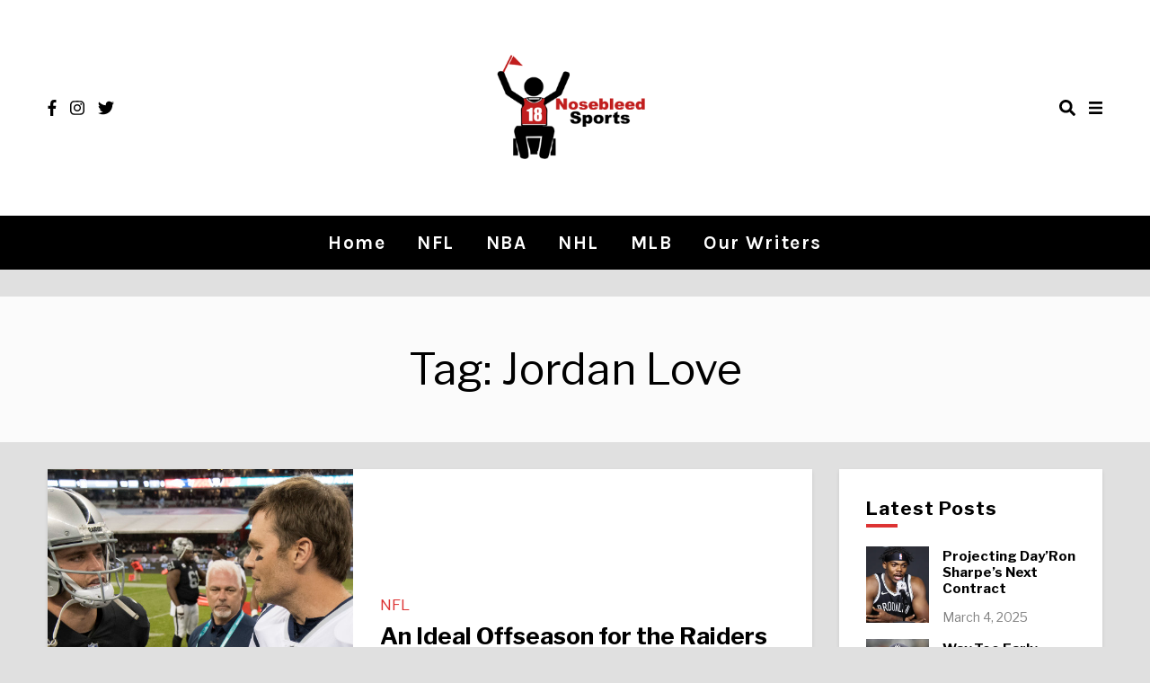

--- FILE ---
content_type: text/html; charset=UTF-8
request_url: https://nosebleedsports.com/tag/jordan-love/
body_size: 9835
content:
<!doctype html>
<html lang="en-US">

<head>
    <meta charset="UTF-8">
    <meta name="viewport" content="width=device-width, initial-scale=1">
    <link rel="profile" href="https://gmpg.org/xfn/11">

    <title>Jordan Love</title>
<meta name='robots' content='max-image-preview:large' />
<link rel='dns-prefetch' href='//fonts.googleapis.com' />
<link rel='dns-prefetch' href='//s.w.org' />
<link rel="alternate" type="application/rss+xml" title=" &raquo; Feed" href="https://nosebleedsports.com/feed/" />
<link rel="alternate" type="application/rss+xml" title=" &raquo; Comments Feed" href="https://nosebleedsports.com/comments/feed/" />
<link rel="alternate" type="application/rss+xml" title=" &raquo; Jordan Love Tag Feed" href="https://nosebleedsports.com/tag/jordan-love/feed/" />
		<!-- This site uses the Google Analytics by MonsterInsights plugin v7.17.0 - Using Analytics tracking - https://www.monsterinsights.com/ -->
							<script src="//www.googletagmanager.com/gtag/js?id=UA-127996220-1"  type="text/javascript" data-cfasync="false"></script>
			<script type="text/javascript" data-cfasync="false">
				var mi_version = '7.17.0';
				var mi_track_user = true;
				var mi_no_track_reason = '';
				
								var disableStr = 'ga-disable-UA-127996220-1';

				/* Function to detect opted out users */
				function __gtagTrackerIsOptedOut() {
					return document.cookie.indexOf( disableStr + '=true' ) > - 1;
				}

				/* Disable tracking if the opt-out cookie exists. */
				if ( __gtagTrackerIsOptedOut() ) {
					window[disableStr] = true;
				}

				/* Opt-out function */
				function __gtagTrackerOptout() {
					document.cookie = disableStr + '=true; expires=Thu, 31 Dec 2099 23:59:59 UTC; path=/';
					window[disableStr] = true;
				}

				if ( 'undefined' === typeof gaOptout ) {
					function gaOptout() {
						__gtagTrackerOptout();
					}
				}
								window.dataLayer = window.dataLayer || [];
				if ( mi_track_user ) {
					function __gtagTracker() {dataLayer.push( arguments );}
					__gtagTracker( 'js', new Date() );
					__gtagTracker( 'set', {
						'developer_id.dZGIzZG' : true,
						                    });
					__gtagTracker( 'config', 'UA-127996220-1', {
						forceSSL:true,					} );
										window.gtag = __gtagTracker;										(
						function () {
							/* https://developers.google.com/analytics/devguides/collection/analyticsjs/ */
							/* ga and __gaTracker compatibility shim. */
							var noopfn = function () {
								return null;
							};
							var newtracker = function () {
								return new Tracker();
							};
							var Tracker = function () {
								return null;
							};
							var p = Tracker.prototype;
							p.get = noopfn;
							p.set = noopfn;
							p.send = function (){
								var args = Array.prototype.slice.call(arguments);
								args.unshift( 'send' );
								__gaTracker.apply(null, args);
							};
							var __gaTracker = function () {
								var len = arguments.length;
								if ( len === 0 ) {
									return;
								}
								var f = arguments[len - 1];
								if ( typeof f !== 'object' || f === null || typeof f.hitCallback !== 'function' ) {
									if ( 'send' === arguments[0] ) {
										var hitConverted, hitObject = false, action;
										if ( 'event' === arguments[1] ) {
											if ( 'undefined' !== typeof arguments[3] ) {
												hitObject = {
													'eventAction': arguments[3],
													'eventCategory': arguments[2],
													'eventLabel': arguments[4],
													'value': arguments[5] ? arguments[5] : 1,
												}
											}
										}
										if ( typeof arguments[2] === 'object' ) {
											hitObject = arguments[2];
										}
										if ( typeof arguments[5] === 'object' ) {
											Object.assign( hitObject, arguments[5] );
										}
										if ( 'undefined' !== typeof (
											arguments[1].hitType
										) ) {
											hitObject = arguments[1];
										}
										if ( hitObject ) {
											action = 'timing' === arguments[1].hitType ? 'timing_complete' : hitObject.eventAction;
											hitConverted = mapArgs( hitObject );
											__gtagTracker( 'event', action, hitConverted );
										}
									}
									return;
								}

								function mapArgs( args ) {
									var gaKey, hit = {};
									var gaMap = {
										'eventCategory': 'event_category',
										'eventAction': 'event_action',
										'eventLabel': 'event_label',
										'eventValue': 'event_value',
										'nonInteraction': 'non_interaction',
										'timingCategory': 'event_category',
										'timingVar': 'name',
										'timingValue': 'value',
										'timingLabel': 'event_label',
									};
									for ( gaKey in gaMap ) {
										if ( 'undefined' !== typeof args[gaKey] ) {
											hit[gaMap[gaKey]] = args[gaKey];
										}
									}
									return hit;
								}

								try {
									f.hitCallback();
								} catch ( ex ) {
								}
							};
							__gaTracker.create = newtracker;
							__gaTracker.getByName = newtracker;
							__gaTracker.getAll = function () {
								return [];
							};
							__gaTracker.remove = noopfn;
							__gaTracker.loaded = true;
							window['__gaTracker'] = __gaTracker;
						}
					)();
									} else {
										console.log( "" );
					( function () {
							function __gtagTracker() {
								return null;
							}
							window['__gtagTracker'] = __gtagTracker;
							window['gtag'] = __gtagTracker;
					} )();
									}
			</script>
				<!-- / Google Analytics by MonsterInsights -->
				<script type="text/javascript">
			window._wpemojiSettings = {"baseUrl":"https:\/\/s.w.org\/images\/core\/emoji\/13.0.1\/72x72\/","ext":".png","svgUrl":"https:\/\/s.w.org\/images\/core\/emoji\/13.0.1\/svg\/","svgExt":".svg","source":{"concatemoji":"https:\/\/nosebleedsports.com\/wp-includes\/js\/wp-emoji-release.min.js?ver=5.7.14"}};
			!function(e,a,t){var n,r,o,i=a.createElement("canvas"),p=i.getContext&&i.getContext("2d");function s(e,t){var a=String.fromCharCode;p.clearRect(0,0,i.width,i.height),p.fillText(a.apply(this,e),0,0);e=i.toDataURL();return p.clearRect(0,0,i.width,i.height),p.fillText(a.apply(this,t),0,0),e===i.toDataURL()}function c(e){var t=a.createElement("script");t.src=e,t.defer=t.type="text/javascript",a.getElementsByTagName("head")[0].appendChild(t)}for(o=Array("flag","emoji"),t.supports={everything:!0,everythingExceptFlag:!0},r=0;r<o.length;r++)t.supports[o[r]]=function(e){if(!p||!p.fillText)return!1;switch(p.textBaseline="top",p.font="600 32px Arial",e){case"flag":return s([127987,65039,8205,9895,65039],[127987,65039,8203,9895,65039])?!1:!s([55356,56826,55356,56819],[55356,56826,8203,55356,56819])&&!s([55356,57332,56128,56423,56128,56418,56128,56421,56128,56430,56128,56423,56128,56447],[55356,57332,8203,56128,56423,8203,56128,56418,8203,56128,56421,8203,56128,56430,8203,56128,56423,8203,56128,56447]);case"emoji":return!s([55357,56424,8205,55356,57212],[55357,56424,8203,55356,57212])}return!1}(o[r]),t.supports.everything=t.supports.everything&&t.supports[o[r]],"flag"!==o[r]&&(t.supports.everythingExceptFlag=t.supports.everythingExceptFlag&&t.supports[o[r]]);t.supports.everythingExceptFlag=t.supports.everythingExceptFlag&&!t.supports.flag,t.DOMReady=!1,t.readyCallback=function(){t.DOMReady=!0},t.supports.everything||(n=function(){t.readyCallback()},a.addEventListener?(a.addEventListener("DOMContentLoaded",n,!1),e.addEventListener("load",n,!1)):(e.attachEvent("onload",n),a.attachEvent("onreadystatechange",function(){"complete"===a.readyState&&t.readyCallback()})),(n=t.source||{}).concatemoji?c(n.concatemoji):n.wpemoji&&n.twemoji&&(c(n.twemoji),c(n.wpemoji)))}(window,document,window._wpemojiSettings);
		</script>
		<style type="text/css">
img.wp-smiley,
img.emoji {
	display: inline !important;
	border: none !important;
	box-shadow: none !important;
	height: 1em !important;
	width: 1em !important;
	margin: 0 .07em !important;
	vertical-align: -0.1em !important;
	background: none !important;
	padding: 0 !important;
}
</style>
	<link rel='stylesheet' id='ebigale-google-fonts-css'  href='https://fonts.googleapis.com/css?family=Libre+Franklin%3A400%2C700%7CKarla%3A400%2C700&#038;subset=latin%2Clatin-ext' type='text/css' media='all' />
<link rel='stylesheet' id='wp-block-library-css'  href='https://nosebleedsports.com/wp-includes/css/dist/block-library/style.min.css?ver=5.7.14' type='text/css' media='all' />
<link rel='stylesheet' id='shortcodes-public-css'  href='https://nosebleedsports.com/wp-content/plugins/webicon-addons/includes/components/../../public/css/shortcodes/shortcodes-public.css?ver=1.0.0' type='text/css' media='all' />
<link rel='stylesheet' id='webicon-addons-css'  href='https://nosebleedsports.com/wp-content/plugins/webicon-addons/public/css/webicon-addons-public.css?ver=1.0.0' type='text/css' media='all' />
<link rel='stylesheet' id='ebigale-style-css'  href='https://nosebleedsports.com/wp-content/themes/ebigale/assets/css/style.css?ver=5.7.14' type='text/css' media='all' />
<style id='ebigale-style-inline-css' type='text/css'>

        /* Body Fonts */
		body {
            font-family: "Libre Franklin";
		}
		
		/* Heading Fonts */
		h1, h2, h3, h4, h5, h6 {
            font-family: "Libre Franklin";
		}
		
		/* Navbar Fonts */
		.c-navbar__main {
            font-family: "Karla";
		}
	
	

        /* Accent Color */
		.c-meta__primary a, a, .c-navbar__search--container svg:hover, .c-navbar__main .menu a, .has-floating-sidebar .open-aside:hover, .close-icon:hover .c-navbar__social a:hover, .c-categories .cat-links, .c-card__title a:hover, button.back-to-top.show, .menu a:hover, .c-navigation li a:hover, .c-navigation li a:hover svg, .c-slider__box--title:hover, .c-navbar__zone--mobile-container .menu a:hover, .c-related__post h3 a:hover, .sl-icon svg, .header2 .c-navbar__main .menu a:hover, .c-card .c-meta__primary a, .header4 .c-navbar__main .menu a:hover, .entry-header .categories a, .c-slider .c-meta__primary a, .widget a:hover, .c-navbar__search-overlay .close-icon:hover, .has-floating-sidebar .open-aside svg:hover, .c-navbar__social a:hover {
            color: #dd3333;
		}
		
		.c-sidebar .ebigale_cat_widget .c-cat__item span, .slider--carousel .c-button__slider:hover, .c-button2:hover, .c-navigation__numbers-active, .widget .c-social__widget a:hover, .ebigale_cat_widget .c-cat__item span, .slider--carousel .c-slider .c-meta__primary a, article.format-gallery .c-card:before, article.format-video .c-card:before, article.format-audio .c-card:before, article.format-quote .c-card:before,  article.format-link .c-card:before {
		    background-color: #dd3333;
		}
		
		.mc4wp-form-fields, button.back-to-top.show:hover, .load2:after, .load2:before, .load1, .load3-center, .load3:after, .load3:before, .load4:before, .load4:after, .load4-2:after, .load5, .load5:after, .load5:before, .load6:after, .load6:before, .load7:after, .load8:before, .load8-2:before, .load8:after, .load8-2:after, .c-navbar__hamburger--button.active:hover span, .c-categories .cat-links a:hover, .widget-title:after, ::selection, .c-comment__reply a:hover, .u-footer-instagram .null-instagram-feed .clear a:hover, .c-twitter__feed button.owl-dot.active, .c-progress {
		    background: #dd3333;
		}
		
		.load6, .load7, .load7:before, .load9, .load9:before, .load9:after, .slider--carousel .c-button__slider:hover, .c-navigation__numbers-active, .c-button2:hover, .c-button2:hover:before, .c-button2:hover:after, .widget .c-social__widget a:hover, .slider--contain .c-slider .c-button2:hover:before, .slider--contain .c-slider .c-button2:hover:after, .slider--contain .c-slider .c-button2:hover, .slider--carousel .c-slider .c-button2:hover:before, .slider--carousel .c-slider .c-button2:hover:after, .slider--carousel .c-slider .c-button2:hover, blockquote {
		    border-color: #dd3333;
		}
		
		/* Background Color */
		.u-content-background, body {
		    background-color: #e0e0e0;
		}
		
        /* Text Color */
		body, .c-navbar__social a, .c-slider__box .c-meta__primary a:hover {
            color: #000000;
		}
		
		.c-navbar__hamburger--button span {
		    background: #000000;
		}
		
        /* Heading Color */
		h1, h2, h3, h4, h5, h6, .c-card__title a, .entry-content .tags > a, .post-navigation .nav-links a .prev, .post-navigation .nav-links a .next, .c-comment__meta--primary .author, .c-wgtags a, .c-newposts__item--text a, .c-related__post--title {
            color: #000000;
		}
		
		/* Header Background Color */
		.site-header, .u-header-background {
            background-color: #ffffff;
		}
		
		/* Links Color */
		.entry-content a {
            color: #dd1a1a;
		}
		
		/* Button Text Color */
		.c-card__footer .c-button2, .arrow-btn, .gradient-btn, .frame-btn__text, .underline-hover-btn, .underline-btn, .hologram-btn {
            color: #000000;
		}
		
		/* Button Background */
		.c-card__footer .c-button2 {
            background: #374252;
		}
		
		/* Button Border-Background Color */
	
		.frame-btn__line:before, .frame-btn__line:after {
		    background-color: #374252;
		}
		
		*/ Button border Color */ 
		.hologram-btn:before, .hologram-btn:after {
		    color: #374252;
		}
		
		/* Button Gradient Background Hover */
		.gradient-btn {
            background: linear-gradient(to left, rgba(255, 159, 97, 0) 25%, #374252 75%);
		}
		
		/* Button Border Color */
		.c-card__footer .c-button2, .c-card__footer .c-button2:before, .c-card__footer .c-button2:after, .gradient-btn {
            border-color: #374252;
		}
		
		/* button border-background color */
		.underline-btn:hover:before {
		    background: #374252;
		}
		
		/* Button Hover Text Color */
		.c-card__footer .c-button2:hover, .arrow-btn:hover, .gradient-btn:hover, .frame-btn:hover .frame-btn__text, .underline-hover-btn:hover, .underline-btn:hover, .hologram-btn:hover, .arrow-btn:hover:after, .arrow-btn:hover:before {
            color: #374252;
		}
		
		/* Button Hover Background */
		.c-card__footer .c-button2:hover, .frame-btn__solid, .gradient-btn:hover {
            background: #ffba00;
		}
		
		/* Button Hover Border Color */
		.c-card__footer .c-button2:hover, .c-card__footer .c-button2:hover:before, .c-card__footer .c-button2:hover:after, .gradient-btn:hover {
            border-color: #ffba00;
		}
		
		/* Button Hover Border-Background Color */
		.frame-btn:hover .frame-btn__line:before, .frame-btn:hover .frame-btn__line:after, .underline-hover-btn:before, .underline-btn:after {
		    background-color: #ffba00;
		}
		
		/* button hover border color */
		.hologram-btn:hover:before, .hologram-btn:hover:after {
		    color: #ffba00;
		}
		
		/* Footer text color */
		.c-footer p, .c-footer .widget a, .c-footer__widget .widget-title, .c-footer, .c-footer span {
		    color: #ffffff;
		}
		
		/* Footer background color */
		.u-footer-background {
		    background-color: #000000;
		}
		
		/* Header text color */
		.site-title a, .site-description, .header2 .c-navbar__social a, .header2 .search-overlay-toggle, .has-floating-sidebar .header2 .open-aside {
		    color: #000000;
		}
		
		/* Header background color */
		.site-header, .u-header-background {
		    background-color: #ffffff;
		}
		
		/* Navbar text color */
		.c-navbar__main .menu a, .header4 .open-aside, .search-overlay-toggle, .c-navbar__zone--mobile-container .menu a, .has-floating-sidebar .open-aside, .c-navbar__social a {
		    color: #ffffff;
		}
		
		.c-navbar__hamburger--button span, .c-navbar__hamburger--button.active .top, .c-navbar__hamburger--button.active .bottom {
		    background: #ffffff;
		}
		
		/* Navbar background color */
		.c-navbar__main-container, .c-navbar__main .menu .menu-item-has-children:hover > ul {
		    background-color: #000000;
		}
		
		/* Body Font Size */
		body {
		    font-size: 17px;
        }
        
        /* Article Title Font Size */
        .c-card__title, .has-3-columns .layout-grid .grid-article .c-card__title, .has-3-columns .layout-grid .grid-article .c-card__title {
            font-size: 26px;
        }
		
		/* Body Line Height */
		body {
		    line-height: 1.7;
		}
		
		/* Headings weight */
		h1, h2, h3, h4, h5, h6, .c-card__title, .entry-title {
		    font-weight: 700;
		}
		
		/* Navbar font size */
		.c-navbar__main .menu, .header2 .c-navbar__main .menu, .header3 .c-navbar__main .menu, .header4 .c-navbar__main .menu {
		    font-size: 21px;
		}
		
		/* Navbar letter spacing */
		.c-navbar__main .menu, .header2 .c-navbar__main .menu, .header3 .c-navbar__main .menu, .header4 .c-navbar__main .menu {
		    letter-spacing: 1.5px;
		}
		
		/* Navbar Text Transform */
		
		.c-navbar__main .menu, .header2 .c-navbar__main .menu, .header3 .c-navbar__main .menu, .header4 .c-navbar__main .menu {
		    text-transform: capitalize;
		}
		
		/* Navbar Font Weight */
		.c-navbar__main .menu {
		    font-weight: 700;
		}
	
	
</style>
<link rel='stylesheet' id='ebigale-child-style-css'  href='https://nosebleedsports.com/wp-content/themes/ebigale-child/style.css?ver=2.1.1' type='text/css' media='all' />
<link rel='stylesheet' id='font-awesome-css'  href='https://nosebleedsports.com/wp-content/themes/ebigale/assets/css/fontawesome-all.css?ver=5.0.13' type='text/css' media='all' />
<link rel='stylesheet' id='owl-carousel-css'  href='https://nosebleedsports.com/wp-content/themes/ebigale/assets/css/vendor/owl/owl.carousel.min.css?ver=2.3.4' type='text/css' media='all' />
<link rel='stylesheet' id='owl-carousel-default-css'  href='https://nosebleedsports.com/wp-content/themes/ebigale/assets/css/vendor/owl/owl.theme.default.min.css?ver=2.3.4' type='text/css' media='all' />
<link rel='stylesheet' id='ebigale-shared-styles-css'  href='https://nosebleedsports.com/wp-content/themes/ebigale/common.css?ver=1.0' type='text/css' media='screen' />
<script type='text/javascript' id='monsterinsights-frontend-script-js-extra'>
/* <![CDATA[ */
var monsterinsights_frontend = {"js_events_tracking":"true","download_extensions":"doc,pdf,ppt,zip,xls,docx,pptx,xlsx","inbound_paths":"[]","home_url":"https:\/\/nosebleedsports.com","hash_tracking":"false","ua":"UA-127996220-1"};
/* ]]> */
</script>
<script type='text/javascript' src='https://nosebleedsports.com/wp-content/plugins/google-analytics-for-wordpress/assets/js/frontend-gtag.min.js?ver=7.17.0' id='monsterinsights-frontend-script-js'></script>
<script type='text/javascript' src='https://nosebleedsports.com/wp-includes/js/jquery/jquery.min.js?ver=3.5.1' id='jquery-core-js'></script>
<script type='text/javascript' src='https://nosebleedsports.com/wp-includes/js/jquery/jquery-migrate.min.js?ver=3.3.2' id='jquery-migrate-js'></script>
<script type='text/javascript' src='https://nosebleedsports.com/wp-content/plugins/webicon-addons/public/js/webicon-addons-public.js?ver=1.0.0' id='webicon-addons-js'></script>
<link rel="https://api.w.org/" href="https://nosebleedsports.com/wp-json/" /><link rel="alternate" type="application/json" href="https://nosebleedsports.com/wp-json/wp/v2/tags/1287" /><link rel="EditURI" type="application/rsd+xml" title="RSD" href="https://nosebleedsports.com/xmlrpc.php?rsd" />
<link rel="wlwmanifest" type="application/wlwmanifest+xml" href="https://nosebleedsports.com/wp-includes/wlwmanifest.xml" /> 
<meta name="generator" content="WordPress 5.7.14" />

		<!-- GA Google Analytics @ https://m0n.co/ga -->
		<script>
			(function(i,s,o,g,r,a,m){i['GoogleAnalyticsObject']=r;i[r]=i[r]||function(){
			(i[r].q=i[r].q||[]).push(arguments)},i[r].l=1*new Date();a=s.createElement(o),
			m=s.getElementsByTagName(o)[0];a.async=1;a.src=g;m.parentNode.insertBefore(a,m)
			})(window,document,'script','https://www.google-analytics.com/analytics.js','ga');
			ga('create', 'UA-127983855-1', 'auto');
			ga('require', 'displayfeatures');
			ga('require', 'linkid');
			ga('send', 'pageview');
		</script>

	<link rel="icon" href="https://nosebleedsports.com/wp-content/uploads/2018/10/cropped-website_logo-made-by-madison-32x32.jpg" sizes="32x32" />
<link rel="icon" href="https://nosebleedsports.com/wp-content/uploads/2018/10/cropped-website_logo-made-by-madison-192x192.jpg" sizes="192x192" />
<link rel="apple-touch-icon" href="https://nosebleedsports.com/wp-content/uploads/2018/10/cropped-website_logo-made-by-madison-180x180.jpg" />
<meta name="msapplication-TileImage" content="https://nosebleedsports.com/wp-content/uploads/2018/10/cropped-website_logo-made-by-madison-270x270.jpg" />
	
	<script async src="//pagead2.googlesyndication.com/pagead/js/adsbygoogle.js"></script>
	<script>
 	 (adsbygoogle = window.adsbygoogle || []).push({
	    google_ad_client: "ca-pub-4478827875741012",
	    enable_page_level_ads: true
	  });
	</script>
	
</head>

<body data-rsssl=1 class="archive tag tag-jordan-love tag-1287 wp-custom-logo hfeed has-sidebar sidebar--static sidebar-position--right header-2 header--sticky has-back-to-top has-page-loader has-floating-sidebar">

<ul class="loader-container"><li><span class="load1"></span></li></ul>

    <div id="ebigale-aside" class="ebigale-aside">
                    <div class="ebigale-sidebar">
                <section id="ebigale_latest_news_widget-3" class="widget ebigale_latest_news_widget"><h2 class="widget-title">Latest Posts</h2>            <ul class="c-newposts">

            
            <li>

                <div class="c-newposts__item">

                                            <div class="c-newposts__item--image">
                            <a href="https://nosebleedsports.com/projecting-dayron-sharpes-next-contract/"
                               rel="bookmark"><img width="1010" height="606" src="https://nosebleedsports.com/wp-content/uploads/2025/03/Screenshot-2025-03-04-at-8.07.49 PM.png" class="side-item-thumb wp-post-image" alt="" loading="lazy" srcset="https://nosebleedsports.com/wp-content/uploads/2025/03/Screenshot-2025-03-04-at-8.07.49 PM.png 1010w, https://nosebleedsports.com/wp-content/uploads/2025/03/Screenshot-2025-03-04-at-8.07.49 PM-300x180.png 300w, https://nosebleedsports.com/wp-content/uploads/2025/03/Screenshot-2025-03-04-at-8.07.49 PM-768x461.png 768w" sizes="(max-width: 1010px) 100vw, 1010px" /></a>
                        </div>
                                        <div class="c-newposts__item--text">
                        <h4><a href="https://nosebleedsports.com/projecting-dayron-sharpes-next-contract/" rel="bookmark">Projecting Day&#8217;Ron Sharpe&#8217;s Next Contract</a></h4>
                        <span class="c-newposts__item-date">March 4, 2025</span>
                    </div>
                </div>

            </li>

        
            <li>

                <div class="c-newposts__item">

                                            <div class="c-newposts__item--image">
                            <a href="https://nosebleedsports.com/way-too-early-yankees-offseason-preview/"
                               rel="bookmark"><img width="1600" height="1200" src="https://nosebleedsports.com/wp-content/uploads/2024/08/soto.jpg" class="side-item-thumb wp-post-image" alt="" loading="lazy" srcset="https://nosebleedsports.com/wp-content/uploads/2024/08/soto.jpg 1600w, https://nosebleedsports.com/wp-content/uploads/2024/08/soto-300x225.jpg 300w, https://nosebleedsports.com/wp-content/uploads/2024/08/soto-1024x768.jpg 1024w, https://nosebleedsports.com/wp-content/uploads/2024/08/soto-768x576.jpg 768w, https://nosebleedsports.com/wp-content/uploads/2024/08/soto-1536x1152.jpg 1536w" sizes="(max-width: 1600px) 100vw, 1600px" /></a>
                        </div>
                                        <div class="c-newposts__item--text">
                        <h4><a href="https://nosebleedsports.com/way-too-early-yankees-offseason-preview/" rel="bookmark">Way Too Early Yankees Offseason Preview</a></h4>
                        <span class="c-newposts__item-date">August 30, 2024</span>
                    </div>
                </div>

            </li>

        
            <li>

                <div class="c-newposts__item">

                                            <div class="c-newposts__item--image">
                            <a href="https://nosebleedsports.com/players-the-yankees-should-target-at-the-trade-deadline/"
                               rel="bookmark"><img width="1000" height="714" src="https://nosebleedsports.com/wp-content/uploads/2024/07/USATSI_18159294-1000x714-1.jpg" class="side-item-thumb wp-post-image" alt="" loading="lazy" srcset="https://nosebleedsports.com/wp-content/uploads/2024/07/USATSI_18159294-1000x714-1.jpg 1000w, https://nosebleedsports.com/wp-content/uploads/2024/07/USATSI_18159294-1000x714-1-300x214.jpg 300w, https://nosebleedsports.com/wp-content/uploads/2024/07/USATSI_18159294-1000x714-1-768x548.jpg 768w" sizes="(max-width: 1000px) 100vw, 1000px" /></a>
                        </div>
                                        <div class="c-newposts__item--text">
                        <h4><a href="https://nosebleedsports.com/players-the-yankees-should-target-at-the-trade-deadline/" rel="bookmark">Players the Yankees Should Target at the Trade Deadline</a></h4>
                        <span class="c-newposts__item-date">July 26, 2024</span>
                    </div>
                </div>

            </li>

        
            <li>

                <div class="c-newposts__item">

                                            <div class="c-newposts__item--image">
                            <a href="https://nosebleedsports.com/how-should-the-nets-approach-the-offseason/"
                               rel="bookmark"><img width="1400" height="1400" src="https://nosebleedsports.com/wp-content/uploads/2024/05/1251965662.jpg" class="side-item-thumb wp-post-image" alt="" loading="lazy" srcset="https://nosebleedsports.com/wp-content/uploads/2024/05/1251965662.jpg 1400w, https://nosebleedsports.com/wp-content/uploads/2024/05/1251965662-300x300.jpg 300w, https://nosebleedsports.com/wp-content/uploads/2024/05/1251965662-1024x1024.jpg 1024w, https://nosebleedsports.com/wp-content/uploads/2024/05/1251965662-150x150.jpg 150w, https://nosebleedsports.com/wp-content/uploads/2024/05/1251965662-768x768.jpg 768w" sizes="(max-width: 1400px) 100vw, 1400px" /></a>
                        </div>
                                        <div class="c-newposts__item--text">
                        <h4><a href="https://nosebleedsports.com/how-should-the-nets-approach-the-offseason/" rel="bookmark">What Moves Can the Nets Make this Offseason?</a></h4>
                        <span class="c-newposts__item-date">May 1, 2024</span>
                    </div>
                </div>

            </li>

        
            <li>

                <div class="c-newposts__item">

                                            <div class="c-newposts__item--image">
                            <a href="https://nosebleedsports.com/players-the-yankees-should-target-to-bolster-their-bullpen/"
                               rel="bookmark"><img width="1024" height="576" src="https://nosebleedsports.com/wp-content/uploads/2024/04/kyle-finnegan.jpeg" class="side-item-thumb wp-post-image" alt="" loading="lazy" srcset="https://nosebleedsports.com/wp-content/uploads/2024/04/kyle-finnegan.jpeg 1024w, https://nosebleedsports.com/wp-content/uploads/2024/04/kyle-finnegan-300x169.jpeg 300w, https://nosebleedsports.com/wp-content/uploads/2024/04/kyle-finnegan-768x432.jpeg 768w" sizes="(max-width: 1024px) 100vw, 1024px" /></a>
                        </div>
                                        <div class="c-newposts__item--text">
                        <h4><a href="https://nosebleedsports.com/players-the-yankees-should-target-to-bolster-their-bullpen/" rel="bookmark">Players the Yankees Should Target to Bolster their Bullpen</a></h4>
                        <span class="c-newposts__item-date">April 10, 2024</span>
                    </div>
                </div>

            </li>

                            
        </ul>

        </section>            </div>
            </div>

<div id="page" class="site">
    <a class="skip-link screen-reader-text" href="#content">
        Skip to content    </a>

    <header id="masthead" class="site-header header2 u-header-background">
    <div class="u-container-sides-spacing container--after_nav">
        <div class="o-wrapper u-container-width">
            <div class="c-navbar u-header-height">

                <div class="c-navbar__social"><a href="https://facebook.com/NosebleedSports" target="_blank"><i class="fab fa-facebook-f"></i></a><a href="https://instagram.com/Nosebleed_Sports" target="_blank"><i class="fab fa-instagram"></i></a><a href="https://twitter.com/NosebleedSport_" target="_blank"><i class="fab fa-twitter"></i></a></div>
                <div class="c-navbar__content u-header-background">
                    <div class="c-navbar__zone c-navbar__zone--bottom">
                        <div class="site-branding">
                                                            <div itemscope itemtype="http://schema.org/Organization">
                                    <a href="https://nosebleedsports.com/" class="custom-logo-link" rel="home"><img width="512" height="512" src="https://nosebleedsports.com/wp-content/uploads/2018/10/website_logo-made-by-madison.jpg" class="custom-logo" alt="" srcset="https://nosebleedsports.com/wp-content/uploads/2018/10/website_logo-made-by-madison.jpg 512w, https://nosebleedsports.com/wp-content/uploads/2018/10/website_logo-made-by-madison-150x150.jpg 150w, https://nosebleedsports.com/wp-content/uploads/2018/10/website_logo-made-by-madison-300x300.jpg 300w" sizes="(max-width: 512px) 100vw, 512px" /></a>                                </div>
                                                        <h1 class="site-title">
                                <a href="https://nosebleedsports.com/" rel="home">
                                                                    </a>
                            </h1>
                                                    </div>
                        <!-- .site-branding -->
                    </div>
                </div>
                                    <div class="c-navbar__search--container">
                        <i class="fa fa-search search-overlay-toggle"></i>
                    </div>
                    <div class="c-navbar__search-overlay">
                        <div class="close-icon">
                            <i class="fas fa-times search-overlay-close"></i>
                        </div>
                        <div class="u-container-sides-spacing">
                            <div class="o-wrapper u-container-width">
                                <div class="c-navbar__search-holder">

                                    <form role="search" method="get"
                                          action="https://nosebleedsports.com/">
                                        <input type="search" autofocus class="search-field"
                                               placeholder="Start Typing Here&hellip;"
                                               value="" name="s"
                                               title="Search for:"/>
                                        <p>Input your search keywords and press Enter.</p>
                                        <input type="hidden" name="post_type" value="Search"/>
                                    </form>

                                </div>
                            </div>
                        </div>
                    </div>
                                <div class="open-aside"><i class="fas fa-bars open-aside-icon"></i></div>
            </div>
        </div>
    </div>
    <div class="c-navbar__zone c-navbar__top c-navbar__main-container u-container-sides-spacing">
        <div class="navbar-container">
            <div class="c-navbar__zone c-navbar__zone--top">
                <div class="c-navbar__zone c-navbar__zone--top-left">
                    <nav id="site-navigation" class="c-navbar__main">
                        <div class="menu-main-header-container"><ul id="primary-menu" class="menu"><li id="menu-item-719" class="menu-item menu-item-type-custom menu-item-object-custom menu-item-home menu-item-719"><a href="https://nosebleedsports.com/">Home</a></li>
<li id="menu-item-405" class="menu-item menu-item-type-taxonomy menu-item-object-category menu-item-405"><a href="https://nosebleedsports.com/category/nfl/">NFL</a></li>
<li id="menu-item-401" class="menu-item menu-item-type-taxonomy menu-item-object-category menu-item-401"><a href="https://nosebleedsports.com/category/nba/">NBA</a></li>
<li id="menu-item-399" class="menu-item menu-item-type-taxonomy menu-item-object-category menu-item-399"><a href="https://nosebleedsports.com/category/nhl/">NHL</a></li>
<li id="menu-item-403" class="menu-item menu-item-type-taxonomy menu-item-object-category menu-item-403"><a href="https://nosebleedsports.com/category/mlb/">MLB</a></li>
<li id="menu-item-9278" class="menu-item menu-item-type-post_type menu-item-object-page menu-item-9278"><a href="https://nosebleedsports.com/our-writers/">Our Writers</a></li>
</ul></div>                    </nav>
                    <div>
                        <div class="c-navbar__hamburger--button" id="toggle-hamburger">
                            <span class="top"></span>
                            <span class="middle"></span>
                            <span class="bottom"></span>
                        </div>
                    </div>
                    <!-- #site-navigation -->
                </div>
            </div>
        </div>
        <div class="c-navbar__zone--mobile active">
            <div class="c-navbar__zone--mobile-container">
                <div class="menu-main-header-container"><ul id="mobile-menu" class="menu"><li class="menu-item menu-item-type-custom menu-item-object-custom menu-item-home menu-item-719"><a href="https://nosebleedsports.com/">Home</a></li>
<li class="menu-item menu-item-type-taxonomy menu-item-object-category menu-item-405"><a href="https://nosebleedsports.com/category/nfl/">NFL</a></li>
<li class="menu-item menu-item-type-taxonomy menu-item-object-category menu-item-401"><a href="https://nosebleedsports.com/category/nba/">NBA</a></li>
<li class="menu-item menu-item-type-taxonomy menu-item-object-category menu-item-399"><a href="https://nosebleedsports.com/category/nhl/">NHL</a></li>
<li class="menu-item menu-item-type-taxonomy menu-item-object-category menu-item-403"><a href="https://nosebleedsports.com/category/mlb/">MLB</a></li>
<li class="menu-item menu-item-type-post_type menu-item-object-page menu-item-9278"><a href="https://nosebleedsports.com/our-writers/">Our Writers</a></li>
</ul></div>            </div>
        </div>
    </div>
</header>
    <div id="content" class="site-content u-content-background">


    <header class="page-header">
        <div class="u-container-sides-spacing">
            <div class="o-wrapper u-container-width">
                <div class="c-archive__box">
                    <h1 class="page-title">Tag: <span>Jordan Love</span></h1>                </div>
            </div>
        </div>
    </header>
    <div class="u-container-sides-spacing">
        <div class="o-wrapper u-container-width">
            <div class="content">
                <div id="primary" class="content-area">
                    <main id="main"
                          class="site-main u-content-bottom-spacing  layout-list"
                          data-layout="list"
                          data-navigation="load_more">

                        
                            
<article id="post-9115" class="c-article list-article post-9115 post type-post status-publish format-standard has-post-thumbnail hentry category-nfl tag-derek-carr tag-jordan-love tag-justin-herbert tag-nfl tag-raiders tag-tom-brady">
    <div class="c-card">
                        <div class="c-card__aside c-card__thumbnail-background">

                    
                    <div class="c-card__frame">
                        <img width="1200" height="800" src="https://nosebleedsports.com/wp-content/uploads/2020/02/brady.jpeg" class="attachment-post-thumbnail size-post-thumbnail wp-post-image" alt="" loading="lazy" srcset="https://nosebleedsports.com/wp-content/uploads/2020/02/brady.jpeg 1200w, https://nosebleedsports.com/wp-content/uploads/2020/02/brady-300x200.jpeg 300w, https://nosebleedsports.com/wp-content/uploads/2020/02/brady-768x512.jpeg 768w, https://nosebleedsports.com/wp-content/uploads/2020/02/brady-1024x683.jpeg 1024w" sizes="(max-width: 1200px) 100vw, 1200px" />
                        <div class="c-social"><div class="c-social__blocks"><a target="_blank" 
               title="Share on Facebook"
               href="https://www.facebook.com/sharer/sharer.php?u=https://nosebleedsports.com/an-ideal-offseason-for-the-raiders/">
               <div class="c-social__btn"><i class="fab fa-facebook-f"></i></div></a><a target="_blank" 
               title="Share on Twitter"
               href="https://twitter.com/share?url=https://nosebleedsports.com/an-ideal-offseason-for-the-raiders/&amp;title=An%20Ideal%20Offseason%20for%20the%20Raiders">
               <div class="c-social__btn"><i class="fab fa-twitter"></i></div></a><a target="_blank" 
               title="Share on LinkedIn"
               href="https://linkedin.com/shareArticle?url=https://nosebleedsports.com/an-ideal-offseason-for-the-raiders/&amp;title=An%20Ideal%20Offseason%20for%20the%20Raiders">
               <div class="c-social__btn"><i class="fab fa-linkedin-in"></i></div></a><a 
               title="Share on email"
               href="mailto:?body=https://nosebleedsports.com/an-ideal-offseason-for-the-raiders/">
               <div class="c-social__btn"><i class="fas fa-envelope"></i></div></a></div></div>                    </div>
                </div>
                <div class="c-card__content">
                            <div class="c-card__meta c-meta">
                    <div class="c-meta__primary">
                        <a class="category" href="https://nosebleedsports.com/category/nfl/">NFL</a>                    </div>
                </div>
            
            <h2 class="c-card__title">
                <a href="https://nosebleedsports.com/an-ideal-offseason-for-the-raiders/" rel="nofollow">An Ideal Offseason for the Raiders</a>
            </h2>

                            <div class="c-card__meta c-meta">
                    <div class="c-meta__secondary">
                                                    <span class="posted-on">February 18, 2020</span>
                                                                            <span class="author">Ross Sutton</span>
                                                                            <span class="reading-time">4 min read</span>
                                                                    </div>
                </div>
            
            <div class="c-card__excerpt">
                <p>Rumors are swirling, but what should the Raiders do during this potentially franchise changing offseason?</p>
            </div>
                            <div class="c-card__footer">
                    <a href="https://nosebleedsports.com/an-ideal-offseason-for-the-raiders/" rel="nofollow" class="arrow-btn">Read More</a>                </div>
                    </div>
    </div>
</article><!-- #post-9115 -->
                    </main>
                </div>
                    <div id="secondary" class="c-sidebar widget-area">
        <section id="ebigale_latest_news_widget-1" class="widget ebigale_latest_news_widget"><h2 class="widget-title">Latest Posts</h2>            <ul class="c-newposts">

            
            <li>

                <div class="c-newposts__item">

                                            <div class="c-newposts__item--image">
                            <a href="https://nosebleedsports.com/projecting-dayron-sharpes-next-contract/"
                               rel="bookmark"><img width="1010" height="606" src="https://nosebleedsports.com/wp-content/uploads/2025/03/Screenshot-2025-03-04-at-8.07.49 PM.png" class="side-item-thumb wp-post-image" alt="" loading="lazy" srcset="https://nosebleedsports.com/wp-content/uploads/2025/03/Screenshot-2025-03-04-at-8.07.49 PM.png 1010w, https://nosebleedsports.com/wp-content/uploads/2025/03/Screenshot-2025-03-04-at-8.07.49 PM-300x180.png 300w, https://nosebleedsports.com/wp-content/uploads/2025/03/Screenshot-2025-03-04-at-8.07.49 PM-768x461.png 768w" sizes="(max-width: 1010px) 100vw, 1010px" /></a>
                        </div>
                                        <div class="c-newposts__item--text">
                        <h4><a href="https://nosebleedsports.com/projecting-dayron-sharpes-next-contract/" rel="bookmark">Projecting Day&#8217;Ron Sharpe&#8217;s Next Contract</a></h4>
                        <span class="c-newposts__item-date">March 4, 2025</span>
                    </div>
                </div>

            </li>

        
            <li>

                <div class="c-newposts__item">

                                            <div class="c-newposts__item--image">
                            <a href="https://nosebleedsports.com/way-too-early-yankees-offseason-preview/"
                               rel="bookmark"><img width="1600" height="1200" src="https://nosebleedsports.com/wp-content/uploads/2024/08/soto.jpg" class="side-item-thumb wp-post-image" alt="" loading="lazy" srcset="https://nosebleedsports.com/wp-content/uploads/2024/08/soto.jpg 1600w, https://nosebleedsports.com/wp-content/uploads/2024/08/soto-300x225.jpg 300w, https://nosebleedsports.com/wp-content/uploads/2024/08/soto-1024x768.jpg 1024w, https://nosebleedsports.com/wp-content/uploads/2024/08/soto-768x576.jpg 768w, https://nosebleedsports.com/wp-content/uploads/2024/08/soto-1536x1152.jpg 1536w" sizes="(max-width: 1600px) 100vw, 1600px" /></a>
                        </div>
                                        <div class="c-newposts__item--text">
                        <h4><a href="https://nosebleedsports.com/way-too-early-yankees-offseason-preview/" rel="bookmark">Way Too Early Yankees Offseason Preview</a></h4>
                        <span class="c-newposts__item-date">August 30, 2024</span>
                    </div>
                </div>

            </li>

        
            <li>

                <div class="c-newposts__item">

                                            <div class="c-newposts__item--image">
                            <a href="https://nosebleedsports.com/players-the-yankees-should-target-at-the-trade-deadline/"
                               rel="bookmark"><img width="1000" height="714" src="https://nosebleedsports.com/wp-content/uploads/2024/07/USATSI_18159294-1000x714-1.jpg" class="side-item-thumb wp-post-image" alt="" loading="lazy" srcset="https://nosebleedsports.com/wp-content/uploads/2024/07/USATSI_18159294-1000x714-1.jpg 1000w, https://nosebleedsports.com/wp-content/uploads/2024/07/USATSI_18159294-1000x714-1-300x214.jpg 300w, https://nosebleedsports.com/wp-content/uploads/2024/07/USATSI_18159294-1000x714-1-768x548.jpg 768w" sizes="(max-width: 1000px) 100vw, 1000px" /></a>
                        </div>
                                        <div class="c-newposts__item--text">
                        <h4><a href="https://nosebleedsports.com/players-the-yankees-should-target-at-the-trade-deadline/" rel="bookmark">Players the Yankees Should Target at the Trade Deadline</a></h4>
                        <span class="c-newposts__item-date">July 26, 2024</span>
                    </div>
                </div>

            </li>

        
            <li>

                <div class="c-newposts__item">

                                            <div class="c-newposts__item--image">
                            <a href="https://nosebleedsports.com/how-should-the-nets-approach-the-offseason/"
                               rel="bookmark"><img width="1400" height="1400" src="https://nosebleedsports.com/wp-content/uploads/2024/05/1251965662.jpg" class="side-item-thumb wp-post-image" alt="" loading="lazy" srcset="https://nosebleedsports.com/wp-content/uploads/2024/05/1251965662.jpg 1400w, https://nosebleedsports.com/wp-content/uploads/2024/05/1251965662-300x300.jpg 300w, https://nosebleedsports.com/wp-content/uploads/2024/05/1251965662-1024x1024.jpg 1024w, https://nosebleedsports.com/wp-content/uploads/2024/05/1251965662-150x150.jpg 150w, https://nosebleedsports.com/wp-content/uploads/2024/05/1251965662-768x768.jpg 768w" sizes="(max-width: 1400px) 100vw, 1400px" /></a>
                        </div>
                                        <div class="c-newposts__item--text">
                        <h4><a href="https://nosebleedsports.com/how-should-the-nets-approach-the-offseason/" rel="bookmark">What Moves Can the Nets Make this Offseason?</a></h4>
                        <span class="c-newposts__item-date">May 1, 2024</span>
                    </div>
                </div>

            </li>

                            
        </ul>

        </section><section id="categories-4" class="widget widget_categories"><h2 class="widget-title">Pages</h2><form action="https://nosebleedsports.com" method="get"><label class="screen-reader-text" for="cat">Pages</label><select  name='cat' id='cat' class='postform' >
	<option value='-1'>Select Category</option>
	<option class="level-0" value="1">Miscellaneous</option>
	<option class="level-0" value="27">MLB</option>
	<option class="level-0" value="25">NBA</option>
	<option class="level-0" value="29">NFL</option>
	<option class="level-0" value="23">NHL</option>
</select>
</form>
<script type="text/javascript">
/* <![CDATA[ */
(function() {
	var dropdown = document.getElementById( "cat" );
	function onCatChange() {
		if ( dropdown.options[ dropdown.selectedIndex ].value > 0 ) {
			dropdown.parentNode.submit();
		}
	}
	dropdown.onchange = onCatChange;
})();
/* ]]> */
</script>

			</section><section id="media_image-7" class="widget widget_media_image"><h2 class="widget-title">Nosebleed Gear!</h2><img width="300" height="300" src="https://nosebleedsports.com/wp-content/uploads/2020/09/Blue-Ocean-Photo-Summer-Instagram-Post-1-300x300.png" class="image wp-image-18485  attachment-medium size-medium" alt="" loading="lazy" style="max-width: 100%; height: auto;" srcset="https://nosebleedsports.com/wp-content/uploads/2020/09/Blue-Ocean-Photo-Summer-Instagram-Post-1-300x300.png 300w, https://nosebleedsports.com/wp-content/uploads/2020/09/Blue-Ocean-Photo-Summer-Instagram-Post-1-1024x1024.png 1024w, https://nosebleedsports.com/wp-content/uploads/2020/09/Blue-Ocean-Photo-Summer-Instagram-Post-1-150x150.png 150w, https://nosebleedsports.com/wp-content/uploads/2020/09/Blue-Ocean-Photo-Summer-Instagram-Post-1-768x768.png 768w, https://nosebleedsports.com/wp-content/uploads/2020/09/Blue-Ocean-Photo-Summer-Instagram-Post-1.png 1080w" sizes="(max-width: 300px) 100vw, 300px" /></section>    </div><!-- #secondary -->

            </div>
        </div>
    </div>

</div>
<!-- #content -->

    <div class="u-footer-instagram">
        <section id="text-6" class="widget widget_text"><h2 class="widget-title">Hello</h2>			<div class="textwidget"><p>&nbsp;</p>
<p>&nbsp;</p>
</div>
		</section>    </div>

<footer id="colophon" class="site-footer u-footer-background u-container-sides-spacing">
    <div class="o-wrapper u-container-width">
        <div class="c-footer">
                            <div class="c-footer__widgets">
                    <div class="c-footer__widget c-footer__widgets--left">
                        <section id="text-4" class="widget widget_text"><h2 class="widget-title">Contact</h2>			<div class="textwidget"><p><strong>Email: </strong><a href="contact@nosebleedsports.com">contact@nosebleedsports.com</a></p>
<p>&nbsp;</p>
</div>
		</section><section id="text-8" class="widget widget_text"><h2 class="widget-title">Our Partners:</h2>			<div class="textwidget"><p><a href="https://shrsl.com/26mfb">Fanatics.com</a></p>
<p><a href="https://coverthespread.us/">Cover the Spread</a></p>
<p>FansEdge.com</p>
<p>&nbsp;</p>
</div>
		</section>                    </div>

                    <div class="c-footer__widget c-footer__widgets--center">
                                            </div>

                    <div class="c-footer__widget c-footer__widgets--right">
                        <section id="ebigale_social_widget-3" class="widget ebigale_social_widget"><h2 class="widget-title">Like &#038; Follow</h2>
        <div class="c-social__widget">
                            <a href="http://facebook.com/NosebleedSports"
                   target="_blank"><i class="fab fa-facebook-f"></i></a>
                                        <a href="http://instagram.com/Nosebleed_Sports"
                   target="_blank"><i class="fab fa-instagram"></i></a>
                                        <a href="http://twitter.com/NosebleedSport_"
                   target="_blank"><i class="fab fa-twitter"></i></a>
                                                        </div>

        </section>                    </div>

                </div>
                        <div class="c-footer__copyrights">
                <div class="site-info">
                    <p><h5>  </h5></p>
                </div>
            </div>
        </div>
    </div>
    <!-- .site-info -->
</footer>
<!-- #colophon -->
</div>
<!-- #page -->
<button class="back-to-top" type="button"><i class="fas fa-chevron-up"></i></button>
<a href="javascript:void(0)" id="ebigale-closebtn">&times;</a>
<script type='text/javascript' src='https://nosebleedsports.com/wp-content/plugins/webicon-addons/includes/components/../../public/js/shortcodes/shortcodes-public.js?ver=1.0.0' id='shortcodes-public-js'></script>
<script type='text/javascript' id='donot-sell-form-js-extra'>
/* <![CDATA[ */
var localized_donot_sell_form = {"admin_donot_sell_ajax_url":"https:\/\/nosebleedsports.com\/wp-admin\/admin-ajax.php"};
/* ]]> */
</script>
<script type='text/javascript' src='https://nosebleedsports.com/wp-content/plugins/gdpr-framework/assets/js/gdpr-donotsell.js?ver=1.0.0' id='donot-sell-form-js'></script>
<script type='text/javascript' src='https://nosebleedsports.com/wp-content/themes/ebigale/assets/js/vendors/vendors.js?ver=2.1.1' id='ebigale-vendors-js'></script>
<script type='text/javascript' id='ebigale-main-js-extra'>
/* <![CDATA[ */
var ebigaleVars = {"ajaxurl":"https:\/\/nosebleedsports.com\/wp-admin\/admin-ajax.php","_text__more_posts":"More posts","_text__loading":"Loading","_text__like":"Like","_text__unlike":"Unlike"};
var ebigaleLoadMore = {"posts":"{\"tag\":\"jordan-love\",\"error\":\"\",\"m\":\"\",\"p\":0,\"post_parent\":\"\",\"subpost\":\"\",\"subpost_id\":\"\",\"attachment\":\"\",\"attachment_id\":0,\"name\":\"\",\"pagename\":\"\",\"page_id\":0,\"second\":\"\",\"minute\":\"\",\"hour\":\"\",\"day\":0,\"monthnum\":0,\"year\":0,\"w\":0,\"category_name\":\"\",\"cat\":\"\",\"tag_id\":1287,\"author\":\"\",\"author_name\":\"\",\"feed\":\"\",\"tb\":\"\",\"paged\":0,\"meta_key\":\"\",\"meta_value\":\"\",\"preview\":\"\",\"s\":\"\",\"sentence\":\"\",\"title\":\"\",\"fields\":\"\",\"menu_order\":\"\",\"embed\":\"\",\"category__in\":[],\"category__not_in\":[],\"category__and\":[],\"post__in\":[],\"post__not_in\":[],\"post_name__in\":[],\"tag__in\":[],\"tag__not_in\":[],\"tag__and\":[],\"tag_slug__in\":[\"jordan-love\"],\"tag_slug__and\":[],\"post_parent__in\":[],\"post_parent__not_in\":[],\"author__in\":[],\"author__not_in\":[],\"ignore_sticky_posts\":false,\"suppress_filters\":false,\"cache_results\":true,\"update_post_term_cache\":true,\"lazy_load_term_meta\":true,\"update_post_meta_cache\":true,\"post_type\":\"\",\"posts_per_page\":10,\"nopaging\":false,\"comments_per_page\":\"50\",\"no_found_rows\":false,\"order\":\"DESC\"}","current_page":"1","max_page":"1"};
/* ]]> */
</script>
<script type='text/javascript' src='https://nosebleedsports.com/wp-content/themes/ebigale/assets/js/main-env.js?ver=2.1.1' id='ebigale-main-js'></script>
<script type='text/javascript' src='https://nosebleedsports.com/wp-content/themes/ebigale/inc/widgets/assets/js/twitter-fetcher.js?ver=18.0.3' id='twitter-fetcher-js'></script>
<script type='text/javascript' src='https://nosebleedsports.com/wp-content/themes/ebigale/inc/widgets/assets/js/twitter-fetcher-init.js?ver=1.0.0' id='twitter-fetcher-init-js'></script>
<script type='text/javascript' src='https://nosebleedsports.com/wp-includes/js/wp-embed.min.js?ver=5.7.14' id='wp-embed-js'></script>
</body>

</html>

<!-- Page supported by LiteSpeed Cache 3.6.4 on 2026-01-21 01:15:32 -->

--- FILE ---
content_type: text/html; charset=utf-8
request_url: https://www.google.com/recaptcha/api2/aframe
body_size: 269
content:
<!DOCTYPE HTML><html><head><meta http-equiv="content-type" content="text/html; charset=UTF-8"></head><body><script nonce="1a8rQTFwKZtz3OYCzV5hJQ">/** Anti-fraud and anti-abuse applications only. See google.com/recaptcha */ try{var clients={'sodar':'https://pagead2.googlesyndication.com/pagead/sodar?'};window.addEventListener("message",function(a){try{if(a.source===window.parent){var b=JSON.parse(a.data);var c=clients[b['id']];if(c){var d=document.createElement('img');d.src=c+b['params']+'&rc='+(localStorage.getItem("rc::a")?sessionStorage.getItem("rc::b"):"");window.document.body.appendChild(d);sessionStorage.setItem("rc::e",parseInt(sessionStorage.getItem("rc::e")||0)+1);localStorage.setItem("rc::h",'1768976215654');}}}catch(b){}});window.parent.postMessage("_grecaptcha_ready", "*");}catch(b){}</script></body></html>